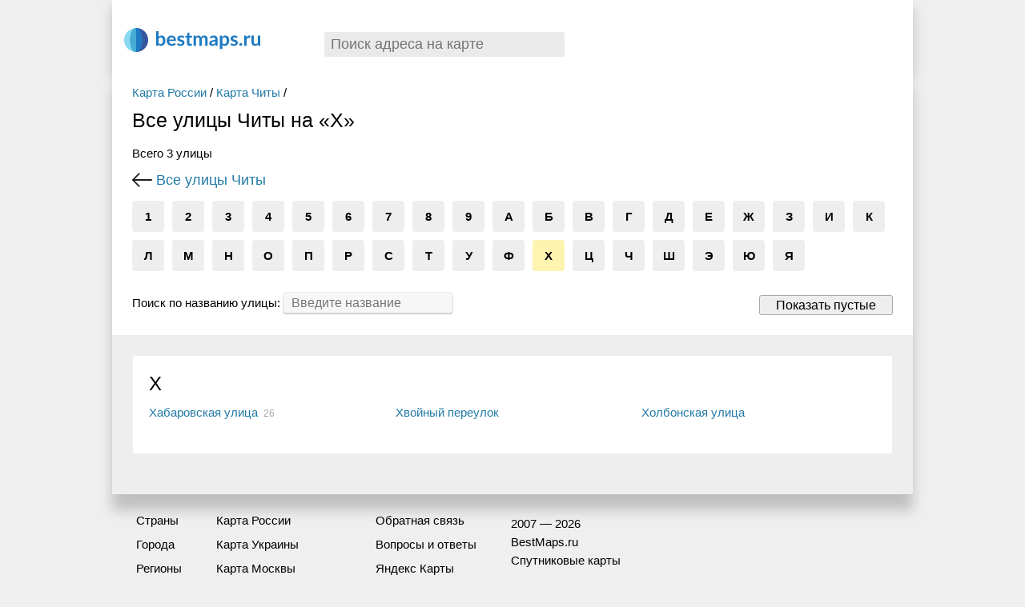

--- FILE ---
content_type: text/html; charset=UTF-8
request_url: https://bestmaps.ru/city/chita/street/letter/kh
body_size: 3493
content:
<!DOCTYPE html>
<html lang="ru-RU">
<head>
    <meta charset="UTF-8">
    <meta name="viewport" content="width=device-width, initial-scale=1">
    <meta name="csrf-param" content="_csrf">
    <meta name="csrf-token" content="gup2mjjtqJJHDFNuoJKted9eIKZK9Hr6yo64_E8Xp8_R0k_ocIDbyys6MD_uyukLmQ1IxBW5TbyT_suJLmHrvA==">
    <title>Список улиц Читы на Х на карте города онлайн — BestMaps.ru</title>

    <meta name="description" content="Улицы Читы в виде списка на «Х». Просмотр списка улиц с номерами домов на карте.">
<link href="https://bestmaps.ru/city/chita/street" rel="canonical">
<link href="//bestmaps.ru/themes/_front/_css/main.css?bust=v9.9" rel="stylesheet">
<link href="//bestmaps.ru/themes/_front/_css/responsive.css?bust=v9.9" rel="stylesheet">
<script src="//bestmaps.ru/assets/ef802780/jquery.min.js"></script>
<script src="//bestmaps.ru/assets/df32dd3d/yii.js"></script>
<script src="//bestmaps.ru/themes/_front/_js/scripts.js?bust=v9.9"></script>    <script src="/js/underscore-min.js"></script>
    <script src="/js/backbone-min.js"></script>
    
    
    
        <!-- Yandex.RTB --> 
        <script>window.yaContextCb=window.yaContextCb||[]</script>
        <script src="https://yandex.ru/ads/system/context.js" async></script>

    
    <!-- РЕКЛАМА адфинити adfinity -->
    
    <script data-noptimize="1" data-cfasync="false" data-wpfc-render="false">
    (function () {
        var script = document.createElement("script");
        script.async = 1;
        script.src = 'https://emrldtp.cc/NDI3MTc4.js?t=427178';
        document.head.appendChild(script);
    })();
    </script>


</head>
<body class="">

<script type="text/html" id="bestmaps_search_item">
    <a href="<%=url%>" class="srLink <%=resClass%>">
        <% if(image) { %><img src="<%=image%>"/><% } %>
        <%=name%>
        <% if(details) { %><span class="sLinkCapton"><%=details%></span><% } %>
    </a>
</script>

<header id="pageHeader">
  
    
<div class="h_box">

            <!-- 
            Yandex.RTB R-A-2476065-5  
            Header 2025 лето (27.07.2025)
        -->
        <div id="yandex_rtb_R-A-2476065-5"></div>
        <script>
        window.yaContextCb.push(() => {
            Ya.Context.AdvManager.render({
                "blockId": "R-A-2476065-5",
                "renderTo": "yandex_rtb_R-A-2476065-5"
            })
        })
        </script>
    
</div>
  
    
      
	<a href="/" id="siteLogo">
        <span class="logo logo_icon"></span>
        <span class="logo_text logo_icon_text"></span>
	</a>
	
	<div id="searchGeoBox_front"><div id="searchGeoBox" class="searchResultsHidden"> <!-- searchResultsHidden -->
    <a href="#" class="searchGeoBox_clear searchGeoBox_clear_js" title="Очистить">×</a>
	<input type="text" id="geoSearchInput" value="" title="" class="searchPassive geoSearchInput" placeholder="Поиск адреса на карте" autocomplete="off"/>
	<div class="searchResults" ><div id="searchResults_bm" ></div><div id="searchResults_osm" ></div></div>
</div></div>
        <div class="clear"></div>
</header>
<div class="pageBody page-streets-index">
    
    <div class="osm-streets-index">

    <div class="bmCrumb bmCrumb_street">
        <nav class="bmCrumb_street_nav"><a href="/strana/russia">Карта России</a> / <a href="/goroda/chita">Карта Читы</a> / </nav>        <h1>Все улицы Читы на «Х»</h1>
        <span>Всего 3 улицы</span>
    </div>
            <a href="/city/chita/street" class="back_link">
            Все улицы Читы        </a>
    
    <div class="letters_list">
                                <a class="" href="/city/chita/street/letter/1">1</a>                                <a class="" href="/city/chita/street/letter/2">2</a>                                <a class="" href="/city/chita/street/letter/3">3</a>                                <a class="" href="/city/chita/street/letter/4">4</a>                                <a class="" href="/city/chita/street/letter/5">5</a>                                <a class="" href="/city/chita/street/letter/6">6</a>                                <a class="" href="/city/chita/street/letter/7">7</a>                                <a class="" href="/city/chita/street/letter/8">8</a>                                <a class="" href="/city/chita/street/letter/9">9</a>                                <a class="" href="/city/chita/street/letter/a">А</a>                                <a class="" href="/city/chita/street/letter/b">Б</a>                                <a class="" href="/city/chita/street/letter/v">В</a>                                <a class="" href="/city/chita/street/letter/g">Г</a>                                <a class="" href="/city/chita/street/letter/d">Д</a>                                <a class="" href="/city/chita/street/letter/ye">Е</a>                                <a class="" href="/city/chita/street/letter/zh">Ж</a>                                <a class="" href="/city/chita/street/letter/z">З</a>                                <a class="" href="/city/chita/street/letter/i">И</a>                                <a class="" href="/city/chita/street/letter/k">К</a>                                <a class="" href="/city/chita/street/letter/l">Л</a>                                <a class="" href="/city/chita/street/letter/m">М</a>                                <a class="" href="/city/chita/street/letter/n">Н</a>                                <a class="" href="/city/chita/street/letter/o">О</a>                                <a class="" href="/city/chita/street/letter/p">П</a>                                <a class="" href="/city/chita/street/letter/r">Р</a>                                <a class="" href="/city/chita/street/letter/s">С</a>                                <a class="" href="/city/chita/street/letter/t">Т</a>                                <a class="" href="/city/chita/street/letter/u">У</a>                                <a class="" href="/city/chita/street/letter/f">Ф</a>                                <a class="letter_active" href="/city/chita/street/letter/kh">Х</a>                                <a class="" href="/city/chita/street/letter/ts">Ц</a>                                <a class="" href="/city/chita/street/letter/ch">Ч</a>                                <a class="" href="/city/chita/street/letter/sh">Ш</a>                                <a class="" href="/city/chita/street/letter/e">Э</a>                                <a class="" href="/city/chita/street/letter/yu">Ю</a>                                <a class="" href="/city/chita/street/letter/ya">Я</a>            </div>

    <!-- <script src="/themes/_front/_js/jquery.mark.min.js"></script> -->

    <div class="streets_control_box">
    
        <div class="streets_search_box">
            <div class="streets_search_box_inner">
                <span class="streets_search_caption">Поиск по названию улицы:</span> <input type="text" id="streets_index_search" class="inp inp_streets_search" placeholder="Введите название"/>
                <!-- <input type="text" id="streets_index_search_attribute" class="inp inp_streets_search" placeholder="Введите название улицы"/> -->
            </div>
        </div>

        <div class="str_control_buttons">
            <div class="str_control_buttons_inner">
                                <a href="#" class="btn btn_gray showempty_streets_link">Показать пустые</a>
            </div>
        </div>


    </div>
    
    <div class="letters_boxes_list">
                    <div class="str_letter_box_letter str_letter_expanded box_with_empty">
                <a href="#" class="letter_box_close">×</a>
                <div class="l_tit">Х</div>

                <ul class="streets_list">
                    <li class="link_to_street_parent " data-name="хабаровская улица"><a class="link_to_street" href="/city/chita/street/khabarovskaya-ulitsa">Хабаровская улица</a><span title="домов">26</span></li><li class="link_to_street_parent street_empty" data-name="хвойный переулок"><a class="link_to_street" href="/city/chita/street/khvoynyy-pereulok">Хвойный переулок</a></li><li class="link_to_street_parent street_empty" data-name="холбонская улица"><a class="link_to_street" href="/city/chita/street/kholbonskaya-ulitsa">Холбонская улица</a></li>                </ul>

                            </div>
            </div>
</div>
</div>

<svg version="1.1" xmlns="http://www.w3.org/2000/svg" xmlns:xlink="http://www.w3.org/1999/xlink" style="display: none;">

</svg>
<footer id="pageFooter"> <!-- Footer -->
	
<ul class="bottomMenu">
    <li><span class=""><a href="/strana">Страны</a></span> </li>
    <li><span class=""><a href="/goroda">Города</a></span> </li>
    <li><span class=""><a href="/region">Регионы</a></span> </li>
    <li><span class=""><a href="/place">Места</a></span> </li>
</ul>

<ul class="bottomMenu">
    <li><span class=""><a href="/strana/russia">Карта России</a></span> </li>
    <li><span class=""><a href="/strana/ukraina">Карта Украины</a></span> </li>
    <li><span class=""><a href="/goroda/moscow">Карта Москвы</a></span> </li>
    <li><span class=""><a href="/goroda/sankt-peterburg">Карта СПб</a></span> </li>
    <li><span class=""><a href="/region/moskovskaya-oblast">Карта Московской обл</a></span> </li>
</ul>

<ul class="bottomMenu">
    <li><span class=""><a href="/feedback">Обратная связь</a></span> </li>
    <li><span class=""><a href="/faq">Вопросы и ответы</a></span> </li>
    <li><span class=""><a href="/yandex-maps">Яндекс Карты</a></span> </li>
    <li><span class=""><a href="/google-maps">Google Карты</a></span> </li>
</ul>

<!-- <div class="bottomMenu get_on_google_play">
    <a href="/map-helper"><img src="/img/helper/map_helper_button.svg" alt="Map Helper"/></a>
</div> -->

<div class="footerRightBox">
    2007 — 2026<br/>BestMaps.ru<br/>
    <a href="/">Спутниковые карты</a>
</div>

</footer>        <script>
            var yaParams = {};
            (function (d, w, c) {
                (w[c] = w[c] || []).push(function() {
                    try {
                        w.yaCounter1713385 = new Ya.Metrika({
                            id:1713385,
                            clickmap:true,
                            trackLinks:true,
                            params:window.yaParams||{ }});
                    } catch(e) { }
                });

                var n = d.getElementsByTagName("script")[0],
                    s = d.createElement("script"),
                    f = function () { n.parentNode.insertBefore(s, n); };
                s.type = "text/javascript";
                s.async = true;
                s.src = (d.location.protocol == "https:" ? "https:" : "http:") + "//mc.yandex.ru/metrika/watch.js";

                if (w.opera == "[object Opera]") {
                    d.addEventListener("DOMContentLoaded", f, false);
                } else { f(); }
            })(document, window, "yandex_metrika_callbacks");
        </script>
        <noscript><div><img src="//mc.yandex.ru/watch/1713385" style="position:absolute; left:-9999px;" alt="" /></div></noscript>
        <!-- /Yandex.Metrika  -->

    
    
    <script src="/themes/_front/_js/require.js"></script>
    <script src="/themes/_front/_js/router.js?bust=v9.9"></script>
</body>
</html>
